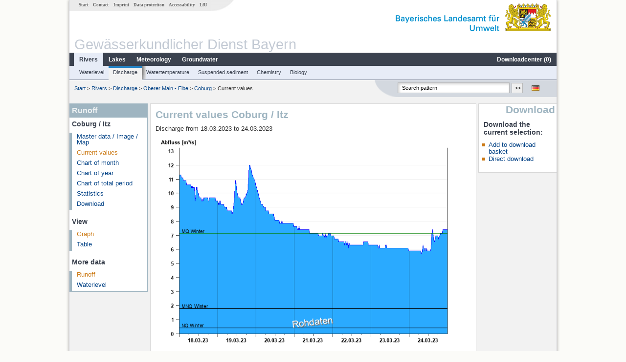

--- FILE ---
content_type: text/html; charset=utf-8
request_url: https://www.gkd.bayern.de/en/rivers/discharge/elbe/coburg-24162206/current-values?beginn=18.03.2023&ende=24.03.2023&addhr=hr_hw_wi
body_size: 5649
content:
<!DOCTYPE html>
<html lang="en">
<head>
    <meta charset="utf-8">
    <meta http-equiv="X-UA-Compatible" content="IE=edge">
    <meta name="viewport" content="width=device-width, initial-scale=1">
    <title>Runoff: Current values Coburg / Itz</title>
    <link href="https://www.gkd.bayern.de/css/style.20231129.css" rel="stylesheet">
    <link href="https://media.gkd.bayern.de/js/jquery-ui-1.13.2/jquery-ui.min.css" rel="stylesheet">
    <link rel="icon" href="https://www.gkd.bayern.de/favicon.ico">
    <link rel="canonical" href="https://www.gkd.bayern.de/en/rivers/discharge/elbe/coburg-24162206/current-values" />
    <meta name="description" content=""><meta name="keywords" content="Gewässerkundlicher Dienst,Bayern,Messdaten,Gewässerkunde,Download,Abfluss,Grundwasser,Grundwasserstand,Niederschlag,Wassertemperatur,Fluss,See,Gewaesser,Wasserstand,GKD,Gewässerchemie"><meta name="robots" content="index, follow"><link href="https://media.gkd.bayern.de/js/jquery-ui-1.13.2/jquery-ui.min.css" rel="stylesheet"><link href="https://media.gkd.bayern.de/js/jquery-ui-1.13.2/jquery-ui.min.css" rel="stylesheet"><script src="https://media.gkd.bayern.de/js/jquery-3.7.0/jquery.min.js"></script><script src="https://media.gkd.bayern.de/js/jquery/jquery.maphilight.min.js"></script></head>

<body>
<a title="#" name="top"></a>
<div id="center" class="wide">
    <div id="kopf">
        <div id="schriftzug">
            <div id="navi_meta"><ul><li class=""><a href="https://www.gkd.bayern.de/en/" title="Start" id="Start">Start</a></li><li class=" append_mobile"><a href="https://www.gkd.bayern.de/en/contact" title="Contact" id="Contact">Contact</a></li><li class=" append_mobile"><a href="https://www.gkd.bayern.de/en/imprint" title="Imprint" id="Imprint">Imprint</a></li><li class=" append_mobile"><a href="https://www.gkd.bayern.de/en/privacy" title="Data protection" id="Data protection">Data protection</a></li><li class=""><a href="https://www.gkd.bayern.de/en/barrierefreiheit" title="Accessability" id="Accessability">Accessability</a></li><li class=""><a href="https://www.lfu.bayern.de/" target="_blank" id="LfU">LfU</a></li></ul></div>
            <div id="lfu"><img src="https://www.gkd.bayern.de/images/layout/schriftzug_l.png" alt="Bayerisches Landesamt f&uuml;r Umwelt"></div>
        </div>
        <div id="kopfgrafik">Gewässerkundlicher Dienst Bayern</div>
        <div id="navi_horizontal_container">
            <div id="navi_horizontal">
                <ul><li class="active"><a href="https://www.gkd.bayern.de/en/rivers" class="active" id="Rivers">Rivers</a><ul class="hide"><li class=""><a href="https://www.gkd.bayern.de/en/rivers/waterlevel" id="Waterlevel">Waterlevel</a></li><li class=""><a href="https://www.gkd.bayern.de/en/rivers/discharge" id="Discharge">Discharge</a></li><li class=""><a href="https://www.gkd.bayern.de/en/rivers/watertemperature" id="Watertemperature">Watertemperature</a></li><li class=""><a href="https://www.gkd.bayern.de/en/rivers/suspended-sediment" id="Suspended sediment">Suspended sediment</a></li><li class=""><a href="https://www.gkd.bayern.de/en/rivers/chemistry" id="Chemistry">Chemistry</a></li><li class=""><a href="https://www.gkd.bayern.de/en/rivers/biology" id="Biology">Biology</a></li></ul></li><li class=""><a href="https://www.gkd.bayern.de/en/lakes" id="Lakes">Lakes</a><ul class="hide"><li class=""><a href="https://www.gkd.bayern.de/en/lakes/waterlevel" id="Waterlevel">Waterlevel</a></li><li class=""><a href="https://www.gkd.bayern.de/en/lakes/watertemperature" id="Watertemperature">Watertemperature</a></li><li class=""><a href="https://www.gkd.bayern.de/en/lakes/chemistry" id="Chemistry">Chemistry</a></li><li class=""><a href="https://www.gkd.bayern.de/en/lakes/biology" id="Biology">Biology</a></li></ul></li><li class=""><a href="https://www.gkd.bayern.de/en/meteo" id="Meteorology">Meteorology</a><ul class="hide"><li class=""><a href="https://www.gkd.bayern.de/en/meteo/precipitation" id="Precipitation">Precipitation</a></li><li class=""><a href="https://www.gkd.bayern.de/en/meteo/snow" id="Snow">Snow</a></li><li class=""><a href="https://www.gkd.bayern.de/en/meteo/air-temperature" id="Air temperature">Air temperature</a></li><li class=""><a href="https://www.gkd.bayern.de/en/meteo/air-moisture" id="Air moisture">Air moisture</a></li><li class=""><a href="https://www.gkd.bayern.de/en/meteo/wind" id="Wind">Wind</a></li><li class=""><a href="https://www.gkd.bayern.de/en/meteo/global-radiation" id="Global radiation">Global radiation</a></li><li class=""><a href="https://www.gkd.bayern.de/en/meteo/air-pressure" id="Air pressure">Air pressure</a></li></ul></li><li class=""><a href="https://www.gkd.bayern.de/en/groundwater" id="Groundwater">Groundwater</a><ul class="hide"><li class=""><a href="https://www.gkd.bayern.de/en/groundwater/upper-layer" id="Waterlevel of upper layer">Waterlevel of upper layer</a></li><li class=""><a href="https://www.gkd.bayern.de/en/groundwater/deeper-layer" id="Waterlevel of deep layer">Waterlevel of deep layer</a></li><li class=""><a href="https://www.gkd.bayern.de/en/groundwater/flow-of-springs" id="Flow of springs">Flow of springs</a></li><li class=""><a href="https://www.gkd.bayern.de/en/groundwater/temperature-of-springs" id="Temperature of springs">Temperature of springs</a></li><li class=""><a href="https://www.gkd.bayern.de/en/groundwater/chemistry" id="Chemistry">Chemistry</a></li></ul></li><li class=" float_right"><a href="https://www.gkd.bayern.de/en/downloadcenter" id="downloadcenter">Downloadcenter (<span class="downloadanz">0</span>)</a><ul class="hide"><li class=""><a href="https://www.gkd.bayern.de/en/downloadcenter" id="Download basket">Download basket</a></li><li class=""><a href="https://www.gkd.bayern.de/en/downloadcenter/wizard" id="Measuring point selection">Measuring point selection</a></li></ul></li></ul>            </div>

            <div id="navi_horizontal_sub">
                <ul><li class=""><a href="https://www.gkd.bayern.de/en/rivers/waterlevel" id="Waterlevel">Waterlevel</a></li><li class="active"><a href="https://www.gkd.bayern.de/en/rivers/discharge" class="active" id="Discharge">Discharge</a></li><li class=""><a href="https://www.gkd.bayern.de/en/rivers/watertemperature" id="Watertemperature">Watertemperature</a></li><li class=""><a href="https://www.gkd.bayern.de/en/rivers/suspended-sediment" id="Suspended sediment">Suspended sediment</a></li><li class=""><a href="https://www.gkd.bayern.de/en/rivers/chemistry" id="Chemistry">Chemistry</a></li><li class=""><a href="https://www.gkd.bayern.de/en/rivers/biology" id="Biology">Biology</a></li></ul>            </div>
        </div>
    </div>

    <div id="content">
        <div id="surfpfad">
            <ul>
                <li><a href="https://www.gkd.bayern.de/en/">Start</a> &gt;</li><li> <a href="https://www.gkd.bayern.de/en/rivers">Rivers</a> &gt;</li><li> <a href="https://www.gkd.bayern.de/en/rivers/discharge">Discharge</a> &gt;</li><li> <a href="https://www.gkd.bayern.de/en/rivers/discharge/elbe">Oberer Main - Elbe</a> &gt;</li><li> <a href="https://www.gkd.bayern.de/en/rivers/discharge/elbe/coburg-24162206">Coburg</a> &gt;</li><li> Current values</li>
            </ul>

            <div id="kopfsymbole">
                <ul style="padding-left:15px;">
                    <li><a id="translatePage" href="https://www.gkd.bayern.de/de/fluesse/abfluss/elbe/coburg-24162206/messwerte"><img alt="Deutsche Version" title="Deutsche Version" src="https://www.gkd.bayern.de/images/symbole/de.png" /></a></li>                </ul>
                <form action="https://www.gkd.bayern.de/en/search" method="get" name="searchform">
                    <input onclick="if(this.value=='Search pattern') this.value='';" type="text" name="suche" id="q"
                           value="Search pattern" size="18" maxlength="128"/>
                    <input type="submit" id="submit" value="&gt;&gt;"/>
                </form>
            </div>
            <!--/UdmComment-->

            <!-- id = surfpfad -->
        </div>
        <!-- Janus Header End -->


        <div id="navi_links_3c"><div class="row"><div class="col">
<div class="header">Runoff</div>
<h4 style="margin: 5px 0 5px 5px">Coburg / Itz</h4>
<ul><li><a class="" href="https://www.gkd.bayern.de/en/rivers/discharge/elbe/coburg-24162206">Master data / Image / Map</a></li>
<li><a class="active" href="https://www.gkd.bayern.de/en/rivers/discharge/elbe/coburg-24162206/current-values">Current values</a></li>
<li><a class="" href="https://www.gkd.bayern.de/en/rivers/discharge/elbe/coburg-24162206/month-values">Chart of month</a></li>
<li><a class="" href="https://www.gkd.bayern.de/en/rivers/discharge/elbe/coburg-24162206/year-figures">Chart of year</a></li>
<li><a class="" href="https://www.gkd.bayern.de/en/rivers/discharge/elbe/coburg-24162206/total-period">Chart of total period</a></li>
<li><a class="" href="https://www.gkd.bayern.de/en/rivers/discharge/elbe/coburg-24162206/statistics">Statistics</a></li><li><a class="" href="https://www.gkd.bayern.de/en/rivers/discharge/elbe/coburg-24162206/download">Download</a></li>
</ul><h4 style="margin: 15px 0 5px 5px">View</h4><ul><li><a href="https://www.gkd.bayern.de/en/rivers/discharge/elbe/coburg-24162206/current-values?beginn=18.03.2023&ende=24.03.2023" class="active">Graph</a></li><li><a href="https://www.gkd.bayern.de/en/rivers/discharge/elbe/coburg-24162206/current-values/table?beginn=18.03.2023&ende=24.03.2023">Table</a></li></ul><h4 style="margin: 15px 0 5px 5px">More data</h4><ul><li><a href="https://www.gkd.bayern.de/en/rivers/discharge/elbe/coburg-24162206/current-values" class="active">Runoff</a></li><li><a href="https://www.gkd.bayern.de/en/rivers/waterlevel/elbe/coburg-24162206/current-values">Waterlevel</a></li></ul></div></div></div>        <div id="content_3c" class="col3"><div class="row">
	<div class="heading"><h1>Current values Coburg / Itz</h1></div>
	<div class="col">Discharge from 18.03.2023 to 24.03.2023<div id="warten"><div class="loading-container"><span class="loading-spinner"></span></div></div><br><br><img src="https://www.gkd.bayern.de/webservices/graphik.php?statnr=24162206&thema=gkd.ezw&wert=abfluss.hr_hw_wi&begin=18.03.2023&end=24.03.2023&vhs=false" alt="" class="imgloader" rel="warten" width=100% /><ul class="listcolor"><li class="hndstyle" style="color:black"><span style="color:black">Niedrigwasserabfluss <b>NQ</b> 0,43 m³/s</span></li><li class="hndstyle" style="color:black"><span style="color:black">Mittlerer Niedrigwasserabfluss <b>MNQ</b> 1,8 m³/s</span></li><li class="hndstyle" style="color:green"><span style="color:black">Mittlerer Abfluss <b>MQ</b> 7,12 m³/s</span></li><li class="hndstyle" style="color:red"><span style="color:black">Mittlerer Hochwasserabfluss <b>MHQ</b> 44,2 m³/s</span></li><li class="hndstyle" style="color:red"><span style="color:black">Hochwasserabfluss <b>HQ</b> 160 m³/s</span></li></ul><div align="center" style="padding-top: 10px">Linien: <a href="https://www.gkd.bayern.de/en/rivers/discharge/elbe/coburg-24162206/current-values?beginn=18.03.2023&ende=24.03.2023&addhr=keineLinien">keine</a>&nbsp;|&nbsp;<a href="https://www.gkd.bayern.de/en/rivers/discharge/elbe/coburg-24162206/current-values?beginn=18.03.2023&ende=24.03.2023&addhr=hr_hw">Hauptwerte</a>&nbsp;|&nbsp;<a href="https://www.gkd.bayern.de/en/rivers/discharge/elbe/coburg-24162206/current-values?beginn=18.03.2023&ende=24.03.2023&addhr=hr_hw_so">-Sommer</a>&nbsp;|&nbsp;<strong><a href="https://www.gkd.bayern.de/en/rivers/discharge/elbe/coburg-24162206/current-values?beginn=18.03.2023&ende=24.03.2023&addhr=hr_hw_wi">-Winter</a></strong>&nbsp;|&nbsp;<a href="https://www.gkd.bayern.de/en/rivers/discharge/elbe/coburg-24162206/current-values?beginn=18.03.2023&ende=24.03.2023&addhr=hr_hq">Jährlichkeiten</a>&nbsp;|&nbsp;<a href="https://www.gkd.bayern.de/en/rivers/discharge/elbe/coburg-24162206/current-values?beginn=18.03.2023&ende=24.03.2023&addhr=hr_q_hist">historische Ereignisse</a></div><div align="center" style="margin: 15px 0"><strong><a href="https://www.gkd.bayern.de/en/rivers/discharge/elbe/coburg-24162206/current-values?beginn=11.03.2023&ende=17.03.2023&addhr=hr_hw_wi">previous time period &lt;&lt</a></strong>&nbsp;&nbsp;<strong><a href="https://www.gkd.bayern.de/en/rivers/discharge/elbe/coburg-24162206/current-values?beginn=25.03.2023&ende=01.04.2023&addhr=hr_hw_wi">&gt;&gt; next time period</a></strong></div><form  class="datepicker" action="https://www.gkd.bayern.de/en/rivers/discharge/elbe/coburg-24162206/current-values" method="GET"><input type="hidden" name="zr" value="woche"><input type="hidden" name="addhr" value="hr_hw_wi"><div class="datepicker-element"><label class="datepicker-label" for="beginn">Begin</label><input type="text" id="beginn" class="datepicker-input" name="beginn" value="18.03.2023" /></div><div class="datepicker-element"><label class="datepicker-label" for="ende">End</label><input type="text" id="ende" class="datepicker-input" name="ende" value="24.03.2023" /></div><input id="datepicker-submit" type="submit" title="send request" value="✔️" /></form><table  class="tblsort"><caption>Discharge from 18.03.2023 to 24.03.2023</caption><thead><tr><th  data-sorter="shortDate">Date</th><th  class="center sorter-numberSorter">Runoff [m³/s]</th></tr></thead><tbody><tr  class="row"><td >24.03.2023 23:45</td><td  class="center">7.41</td></tr><tr  class="row2"><td >24.03.2023 23:30</td><td  class="center">7.41</td></tr><tr  class="row"><td >24.03.2023 23:15</td><td  class="center">7.41</td></tr><tr  class="row2"><td >24.03.2023 23:00</td><td  class="center">7.41</td></tr><tr  class="row"><td >24.03.2023 22:45</td><td  class="center">7.41</td></tr><tr  class="row2"><td >24.03.2023 22:30</td><td  class="center">7.41</td></tr><tr  class="row"><td >24.03.2023 22:15</td><td  class="center">7.41</td></tr><tr  class="static"><td  colspan="2"><img src="https://www.gkd.bayern.de/images/symbole/link_intern.gif" width="18" height="12" alt="Symbol"><a href="https://www.gkd.bayern.de/en/rivers/discharge/elbe/coburg-24162206/current-values/table?beginn=18.03.2023&ende=24.03.2023&addhr=hr_hw_wi" title="Link intern">more data</a></td></tr></tbody></table></div></div></div>        <div id="navi_rechts_3c" class="col3"><div class="row"><h3 style="text-align:right">Download</h3><div class="col">
        <h4>Download the current selection:</h4>
        <ul>
        <li><a href="#" id="dc_basket">Add to download basket</a></li>
        <li><a href="#" id="dc_download">Direct download</a></li>
        <!--<li>FAQ-Downloadcenter</li>-->
        </ul></div></div></div>

        <div id="footer">
            <a href="#top" title="To the top"><img alt="To the top"
                                                                   src="https://www.gkd.bayern.de/images/symbole/top.gif"
                                                                   width="12" height="12"/></a>
            <br/>
            <hr/>
            <div id="seitenabschluss">&copy; Bayerisches Landesamt für Umwelt 2026</div>
        </div>
        <!-- id = content -->
    </div>
    <!-- id = center -->
</div>

<script>var lfu_thema="gkd",lfu_rubrik="fluesse",lfu_produkt="abfluss",lfu_lang="en",burl="https://www.gkd.bayern.de/",shurl="https://files.gkd.bayern.de/",murl="https://media.gkd.bayern.de/",wsurl="https://www.gkd.bayern.de/webservices/";window.jQuery || document.write('<script src="https://www.gkd.bayern.de/js/plugins/jquery-3.7.0.min.js"><\/script>');</script><!--[if lt IE 9]><script src="https://media.gkd.bayern.de/js/es5-shim-4.5.15/es5-shim.min.js"></script><![endif]--><script type="text/javascript">var _paq = _paq || [];
                        _paq.push(['setSessionCookieTimeout', timeoutInSeconds=0]); _paq.push(['setVisitorCookieTimeout', timeoutInSeconds=7200]); _paq.push(['trackPageView']);
                        _paq.push(['enableLinkTracking']);(function() {var u="https://www.piwik.bayern.de/piwik/";_paq.push(['setTrackerUrl', u+'piwik.php']);
                        _paq.push(['setSiteId', 216]); var d=document, g=d.createElement('script'), s=d.getElementsByTagName('script')[0];
                        g.type='text/javascript'; g.async=true; g.defer=true; g.src=u+'piwik.js'; s.parentNode.insertBefore(g,s); })();</script><script src="https://www.gkd.bayern.de/js/lfu/script.20251126.js"></script><script src="https://media.gkd.bayern.de/js/jquery-ui-1.13.2/jquery-ui.min.js"></script><script src="https://media.gkd.bayern.de/js/tablesorter-2.31.3/dist/js/jquery.tablesorter.min.js"></script><script src="https://media.gkd.bayern.de/js/tablesorter-2.31.3/dist/js/jquery.tablesorter.customparser.js"></script><script src="https://media.gkd.bayern.de/js/tablesorter-2.31.3/dist/js/widgets/widget-stickyHeaders.min.js"></script><script src="https://media.gkd.bayern.de/js/tablesorter-2.31.3/dist/js/widgets/widget-staticRow.min.js"></script><script>$(function() {
    $( "#dialog-korb" ).dialog({
      autoOpen: false,
      modal: true,
      height: "auto",
      width: $(window).width() >= 600 ? 600 : $(window).width(),
      buttons: {
        "Download basket": function() {
            window.location = "https://www.gkd.bayern.de/en/downloadcenter";
        },
        "Close window": function() {
            $( this ).dialog( "close" );
        }
      }
    });
    $("#dialog-korb").parent().attr("id", "dialogKorb");
});$(function() {
    $( "#dialog-mail" ).dialog({
  autoOpen: false,
  modal: true,
  height: "auto",
  width: $(window).width() >= 600 ? 600 : $(window).width(),
  closeOnEscape: false,
  open: function(event, ui) { $(".ui-dialog-titlebar-close").hide(); },
  buttons: {
    "OK": function() {
        window.location = $(this).data("deeplink");
    }
  }
});
$("#dialog-mail").parent().attr("id", "dialogMail");
});$(function() {
    var email = $( "#email_wizard" ),
    tac = $( "#tac" ),
    privacy = $( "#privacy" ),
    allFields = $( [] ).add( privacy.parent() ).add( tac.parent() ).add( email );
    
    $("#dc_download").click(function(e) {
        e.preventDefault();
        $( "#dialog-download" ).dialog( "open" );
    });
    
    $("#dc_basket").click(function(e) {
        e.preventDefault();
        $.ajax({
                type: "POST",
                url: "https://www.gkd.bayern.de/en/downloadcenter/add_download",
                data: {
                    zr: "individuell",
                    beginn: "18.03.2023",
                    ende: "24.03.2023",
                    wertart: "ezw",
                    t: '{"24162206":["fluesse.abfluss"]}'
                },
                success: function(data){
                    $(".downloadanz").text(data.overall);
                    $( "#dialog-korb" ).dialog( "open" );
                }
        });
     });
    
    $( "#dialog-download" ).dialog({
      autoOpen: false,
      modal: true,
      height: "auto",
      width: $(window).width() >= 600 ? 600 : $(window).width(),
      buttons: {
        "OK": function() {
            var valid = true;
            allFields.removeClass( "ui-state-error" );
            valid = valid && (email.val() == "" || checkRegexp( email, emailRegex));
            valid = valid && checkChecked( tac);
            valid = valid && checkChecked( privacy);
            var here = this;
             
            if ( valid ) {
                $.ajax({
                    type: "POST",
                    url: "https://www.gkd.bayern.de/en/downloadcenter/enqueue_download",
                    data: {
                        zr: "individuell",
                        beginn: "18.03.2023",
                        ende: "24.03.2023",
                        wertart: "ezw",
                        email: email.val(),
                        t: '{"24162206":["fluesse.abfluss"]}'
                    },
                    success: function(data){
                        if (data.hasOwnProperty("result")) {
                            var dialogMail = $( "#dialog-mail" );
                            if(data.result == "success") {
                                dialogMail.data("deeplink", data.deeplink);
                                dialogMail.html(data.message);
                                $( here ).dialog( "close" );
                                email.val("");
                                tac.prop('checked', false);
                                privacy.prop('checked', false);
                                $( "#dialog-mail" ).dialog( "open" );
                            } else {
                                alert(data.message);
                            }
                        } else {
                            alert("An error occurred. Please try again later.");
                        }
                    },
                    error: function(data) {
                        if(data.responseText)
                            alert(data.responseText);
                        else
                            alert("An error occurred. Please try again later.");
                    }
                });
            }
            return valid;
        },
        "Abort": function() {
            $( this ).dialog( "close" );
        }
      }
    });
    
}); $(function() {
$( "#beginn" ).datepicker({
changeMonth: true,
changeYear: true,
dateFormat: "dd.mm.yy",
maxDate: "+0D",
monthNamesShort: ["Jan","Feb","Mär","Apr","Mai","Jun","Jul","Aug","Sep","Okt","Nov","Dez"],
prevText: "<Zurück",
nextText: "Vor>",
showOn: "focus",
onClose: function( selectedDate ) {
	$( "#ende" ).datepicker( "option", "minDate", selectedDate );
}
}).on("keydown", function(e){
    if (e.which == 13) {
        $(this).closest("form").submit();
    }
});
$( "#ende" ).datepicker({
changeMonth: true,
changeYear: true,
dateFormat: "dd.mm.yy",
maxDate: "+0D",
monthNamesShort: ["Jan","Feb","Mär","Apr","Mai","Jun","Jul","Aug","Sep","Okt","Nov","Dez"],
prevText: "<Zurück",
nextText: "Vor>",
showOn: "focus",
buttonText: "Datum auswählen",
onClose: function( selectedDate ) {
	$( "#beginn" ).datepicker( "option", "maxDate", selectedDate );
}
}).on("keydown", function(e){
    if (e.which == 13) {
        $(this).closest("form").submit();
    }
});
});</script><!-- Matomo Image Tracker-->
			<noscript>
			<img src="https://www.piwik.bayern.de/piwik/piwik.php?idsite=216" style="border:0" alt="" />
			</noscript><div id="dialog-korb" class="wizard-dialog" title="Add to download basket" style="color: green; font-weight: bold; font-size: 0.9em">Your selection was successfully placed in the download basket.</div><div id="dialog-mail" class="wizard-dialog" title="Direct download" style="color: green; font-weight: bold; font-size: 0.9em"></div><div id="dialog-download" class="wizard-dialog" title="Direct download">
    <label>
    <div style="padding-bottom: 5px" id="email_optional" class="hide"> (Optional) Please provide an email address so we can notify you when the download is complete (we will not store this address)</div>
    <div style="padding-bottom: 5px" id="email_required"> <strong>Please note that in the case of an individual period, the provision will take some time. If possible, please use a specified period of time, the download will take place immediately and without specifying an email address.
For the individual period, please enter an e-mail address in order to inform you about the finished download.</strong></div>
    <input type="text" name="email" id="email_wizard" value="" placeholder="mail@domain.tld" style="padding:3px;width: 300px" required>  </label>

    <label><input type="checkbox" name="tac" value="1" id="tac">   I have read the <a href='https://www.gkd.bayern.de/en/imprint' target='_blank'>terms of use</a> and agree to them.</label>
    <label><input type="checkbox" name="privacy" value="1" id="privacy">   I have read the <a href='https://www.gkd.bayern.de/en/privacy' target='_blank'>privacy</a> and agree to them.</label>
</div></body>
</html>